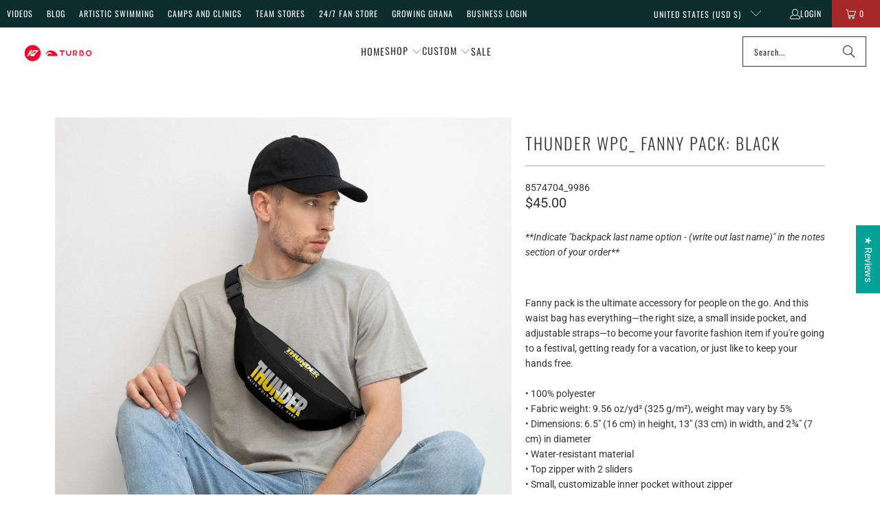

--- FILE ---
content_type: text/javascript; charset=utf-8
request_url: https://www.kap7.com/collections/thunder-water-polo-club-spirit-store/products/thunder-wpc_-fanny-pack-black.js
body_size: 1145
content:
{"id":7756325978355,"title":"Thunder WPC_ Fanny Pack: Black","handle":"thunder-wpc_-fanny-pack-black","description":"\u003cstyle type=\"text\/css\" data-mce-fragment=\"1\"\u003e\u003c!--\ntd {border: 1px solid #ccc;}br {mso-data-placement:same-cell;}\n--\u003e\u003c\/style\u003e\n\u003cp\u003e\u003cem\u003e**Indicate \"backpack last name option - (write out last name)\" in the notes section of your order**\u003c\/em\u003e\u003c\/p\u003e\n\u003cp\u003e \u003c\/p\u003e\n\u003cp\u003eFanny pack is the ultimate accessory for people on the go. And this waist bag has everything—the right size, a small inside pocket, and adjustable straps—to become your favorite fashion item if you're going to a festival, getting ready for a vacation, or just like to keep your hands free.\u003cbr\u003e \u003cbr\u003e • 100% polyester\u003cbr\u003e • Fabric weight: 9.56 oz\/yd² (325 g\/m²), weight may vary by 5%\u003cbr\u003e • Dimensions: 6.5″ (16 cm) in height, 13″ (33 cm) in width, and 2¾″ (7 cm) in diameter\u003cbr\u003e • Water-resistant material\u003cbr\u003e • Top zipper with 2 sliders\u003cbr\u003e • Small, customizable inner pocket without zipper\u003cbr\u003e • Silky lining, piped inside hems\u003cbr\u003e • 1¼″ (2.54 cm) wide adjustable straps with plastic strap regulators\u003cbr\u003e\u003c\/p\u003e\n\u003cp\u003e\u003cstrong class=\"size-guide-title\"\u003eSize guide\u003c\/strong\u003e\u003c\/p\u003e\n\u003cdiv class=\"table-responsive dynamic\" data-unit-system=\"imperial\"\u003e\n\u003ctable cellpadding=\"5\"\u003e\n\u003ctbody\u003e\n\u003ctr\u003e\n\u003ctd\u003e \u003c\/td\u003e\n\u003ctd\u003e\u003cstrong\u003eFANNY PACK CIRCUMFERENCE\u003c\/strong\u003e\u003c\/td\u003e\n\u003c\/tr\u003e\n\u003ctr\u003e\n\u003ctd\u003e\u003cstrong\u003eS\/M (inches)\u003c\/strong\u003e\u003c\/td\u003e\n\u003ctd\u003e27 ⅝-37 ¾\u003c\/td\u003e\n\u003c\/tr\u003e\n\u003ctr\u003e\n\u003ctd\u003e\u003cstrong\u003eM\/L (inches)\u003c\/strong\u003e\u003c\/td\u003e\n\u003ctd\u003e35 ⅜-52 ⅜\u003c\/td\u003e\n\u003c\/tr\u003e\n\u003c\/tbody\u003e\n\u003c\/table\u003e\n\u003c\/div\u003e","published_at":"2022-07-29T12:30:54-07:00","created_at":"2022-07-29T12:30:51-07:00","vendor":"KAP7 International","type":"","tags":["Thunder Water Polo Club Spirit Store"],"price":4500,"price_min":4500,"price_max":4500,"available":true,"price_varies":false,"compare_at_price":null,"compare_at_price_min":0,"compare_at_price_max":0,"compare_at_price_varies":false,"variants":[{"id":43032823595251,"title":"S\/M","option1":"S\/M","option2":null,"option3":null,"sku":"8574704_9986","requires_shipping":true,"taxable":true,"featured_image":{"id":37834196910323,"product_id":7756325978355,"position":1,"created_at":"2022-07-29T12:30:53-07:00","updated_at":"2022-07-29T14:05:12-07:00","alt":"Thunder WPC_ Fanny Pack: Black KAP7 International S\/M ","width":2000,"height":2000,"src":"https:\/\/cdn.shopify.com\/s\/files\/1\/0439\/6082\/8055\/products\/all-over-print-fanny-pack-white-front-62e435625def9.jpg?v=1659128712","variant_ids":[43032823595251,43032823628019]},"available":true,"name":"Thunder WPC_ Fanny Pack: Black - S\/M","public_title":"S\/M","options":["S\/M"],"price":4500,"weight":106,"compare_at_price":null,"inventory_management":"shopify","barcode":null,"featured_media":{"alt":"Thunder WPC_ Fanny Pack: Black KAP7 International S\/M ","id":30412127535347,"position":1,"preview_image":{"aspect_ratio":1.0,"height":2000,"width":2000,"src":"https:\/\/cdn.shopify.com\/s\/files\/1\/0439\/6082\/8055\/products\/all-over-print-fanny-pack-white-front-62e435625def9.jpg?v=1659128712"}},"quantity_rule":{"min":1,"max":null,"increment":1},"quantity_price_breaks":[],"requires_selling_plan":false,"selling_plan_allocations":[]},{"id":43032823628019,"title":"M\/L","option1":"M\/L","option2":null,"option3":null,"sku":"8574704_9987","requires_shipping":true,"taxable":true,"featured_image":{"id":37834196910323,"product_id":7756325978355,"position":1,"created_at":"2022-07-29T12:30:53-07:00","updated_at":"2022-07-29T14:05:12-07:00","alt":"Thunder WPC_ Fanny Pack: Black KAP7 International S\/M ","width":2000,"height":2000,"src":"https:\/\/cdn.shopify.com\/s\/files\/1\/0439\/6082\/8055\/products\/all-over-print-fanny-pack-white-front-62e435625def9.jpg?v=1659128712","variant_ids":[43032823595251,43032823628019]},"available":true,"name":"Thunder WPC_ Fanny Pack: Black - M\/L","public_title":"M\/L","options":["M\/L"],"price":4500,"weight":113,"compare_at_price":null,"inventory_management":"shopify","barcode":null,"featured_media":{"alt":"Thunder WPC_ Fanny Pack: Black KAP7 International S\/M ","id":30412127535347,"position":1,"preview_image":{"aspect_ratio":1.0,"height":2000,"width":2000,"src":"https:\/\/cdn.shopify.com\/s\/files\/1\/0439\/6082\/8055\/products\/all-over-print-fanny-pack-white-front-62e435625def9.jpg?v=1659128712"}},"quantity_rule":{"min":1,"max":null,"increment":1},"quantity_price_breaks":[],"requires_selling_plan":false,"selling_plan_allocations":[]}],"images":["\/\/cdn.shopify.com\/s\/files\/1\/0439\/6082\/8055\/products\/all-over-print-fanny-pack-white-front-62e435625def9.jpg?v=1659128712"],"featured_image":"\/\/cdn.shopify.com\/s\/files\/1\/0439\/6082\/8055\/products\/all-over-print-fanny-pack-white-front-62e435625def9.jpg?v=1659128712","options":[{"name":"Size","position":1,"values":["S\/M","M\/L"]}],"url":"\/products\/thunder-wpc_-fanny-pack-black","media":[{"alt":"Thunder WPC_ Fanny Pack: Black KAP7 International S\/M ","id":30412127535347,"position":1,"preview_image":{"aspect_ratio":1.0,"height":2000,"width":2000,"src":"https:\/\/cdn.shopify.com\/s\/files\/1\/0439\/6082\/8055\/products\/all-over-print-fanny-pack-white-front-62e435625def9.jpg?v=1659128712"},"aspect_ratio":1.0,"height":2000,"media_type":"image","src":"https:\/\/cdn.shopify.com\/s\/files\/1\/0439\/6082\/8055\/products\/all-over-print-fanny-pack-white-front-62e435625def9.jpg?v=1659128712","width":2000}],"requires_selling_plan":false,"selling_plan_groups":[]}